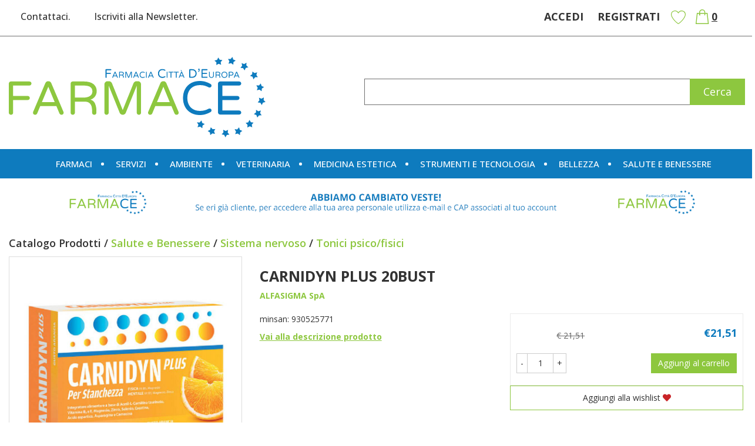

--- FILE ---
content_type: text/html; charset=utf-8
request_url: https://www.google.com/recaptcha/api2/anchor?ar=1&k=6LeYD10jAAAAAHsQzjDXRzXP9QDDUhdXE1FS-4vW&co=aHR0cHM6Ly93d3cuZmFybWFjZS5pdDo0NDM.&hl=en&v=PoyoqOPhxBO7pBk68S4YbpHZ&size=invisible&anchor-ms=20000&execute-ms=30000&cb=3ceyhjdpdzv
body_size: 48572
content:
<!DOCTYPE HTML><html dir="ltr" lang="en"><head><meta http-equiv="Content-Type" content="text/html; charset=UTF-8">
<meta http-equiv="X-UA-Compatible" content="IE=edge">
<title>reCAPTCHA</title>
<style type="text/css">
/* cyrillic-ext */
@font-face {
  font-family: 'Roboto';
  font-style: normal;
  font-weight: 400;
  font-stretch: 100%;
  src: url(//fonts.gstatic.com/s/roboto/v48/KFO7CnqEu92Fr1ME7kSn66aGLdTylUAMa3GUBHMdazTgWw.woff2) format('woff2');
  unicode-range: U+0460-052F, U+1C80-1C8A, U+20B4, U+2DE0-2DFF, U+A640-A69F, U+FE2E-FE2F;
}
/* cyrillic */
@font-face {
  font-family: 'Roboto';
  font-style: normal;
  font-weight: 400;
  font-stretch: 100%;
  src: url(//fonts.gstatic.com/s/roboto/v48/KFO7CnqEu92Fr1ME7kSn66aGLdTylUAMa3iUBHMdazTgWw.woff2) format('woff2');
  unicode-range: U+0301, U+0400-045F, U+0490-0491, U+04B0-04B1, U+2116;
}
/* greek-ext */
@font-face {
  font-family: 'Roboto';
  font-style: normal;
  font-weight: 400;
  font-stretch: 100%;
  src: url(//fonts.gstatic.com/s/roboto/v48/KFO7CnqEu92Fr1ME7kSn66aGLdTylUAMa3CUBHMdazTgWw.woff2) format('woff2');
  unicode-range: U+1F00-1FFF;
}
/* greek */
@font-face {
  font-family: 'Roboto';
  font-style: normal;
  font-weight: 400;
  font-stretch: 100%;
  src: url(//fonts.gstatic.com/s/roboto/v48/KFO7CnqEu92Fr1ME7kSn66aGLdTylUAMa3-UBHMdazTgWw.woff2) format('woff2');
  unicode-range: U+0370-0377, U+037A-037F, U+0384-038A, U+038C, U+038E-03A1, U+03A3-03FF;
}
/* math */
@font-face {
  font-family: 'Roboto';
  font-style: normal;
  font-weight: 400;
  font-stretch: 100%;
  src: url(//fonts.gstatic.com/s/roboto/v48/KFO7CnqEu92Fr1ME7kSn66aGLdTylUAMawCUBHMdazTgWw.woff2) format('woff2');
  unicode-range: U+0302-0303, U+0305, U+0307-0308, U+0310, U+0312, U+0315, U+031A, U+0326-0327, U+032C, U+032F-0330, U+0332-0333, U+0338, U+033A, U+0346, U+034D, U+0391-03A1, U+03A3-03A9, U+03B1-03C9, U+03D1, U+03D5-03D6, U+03F0-03F1, U+03F4-03F5, U+2016-2017, U+2034-2038, U+203C, U+2040, U+2043, U+2047, U+2050, U+2057, U+205F, U+2070-2071, U+2074-208E, U+2090-209C, U+20D0-20DC, U+20E1, U+20E5-20EF, U+2100-2112, U+2114-2115, U+2117-2121, U+2123-214F, U+2190, U+2192, U+2194-21AE, U+21B0-21E5, U+21F1-21F2, U+21F4-2211, U+2213-2214, U+2216-22FF, U+2308-230B, U+2310, U+2319, U+231C-2321, U+2336-237A, U+237C, U+2395, U+239B-23B7, U+23D0, U+23DC-23E1, U+2474-2475, U+25AF, U+25B3, U+25B7, U+25BD, U+25C1, U+25CA, U+25CC, U+25FB, U+266D-266F, U+27C0-27FF, U+2900-2AFF, U+2B0E-2B11, U+2B30-2B4C, U+2BFE, U+3030, U+FF5B, U+FF5D, U+1D400-1D7FF, U+1EE00-1EEFF;
}
/* symbols */
@font-face {
  font-family: 'Roboto';
  font-style: normal;
  font-weight: 400;
  font-stretch: 100%;
  src: url(//fonts.gstatic.com/s/roboto/v48/KFO7CnqEu92Fr1ME7kSn66aGLdTylUAMaxKUBHMdazTgWw.woff2) format('woff2');
  unicode-range: U+0001-000C, U+000E-001F, U+007F-009F, U+20DD-20E0, U+20E2-20E4, U+2150-218F, U+2190, U+2192, U+2194-2199, U+21AF, U+21E6-21F0, U+21F3, U+2218-2219, U+2299, U+22C4-22C6, U+2300-243F, U+2440-244A, U+2460-24FF, U+25A0-27BF, U+2800-28FF, U+2921-2922, U+2981, U+29BF, U+29EB, U+2B00-2BFF, U+4DC0-4DFF, U+FFF9-FFFB, U+10140-1018E, U+10190-1019C, U+101A0, U+101D0-101FD, U+102E0-102FB, U+10E60-10E7E, U+1D2C0-1D2D3, U+1D2E0-1D37F, U+1F000-1F0FF, U+1F100-1F1AD, U+1F1E6-1F1FF, U+1F30D-1F30F, U+1F315, U+1F31C, U+1F31E, U+1F320-1F32C, U+1F336, U+1F378, U+1F37D, U+1F382, U+1F393-1F39F, U+1F3A7-1F3A8, U+1F3AC-1F3AF, U+1F3C2, U+1F3C4-1F3C6, U+1F3CA-1F3CE, U+1F3D4-1F3E0, U+1F3ED, U+1F3F1-1F3F3, U+1F3F5-1F3F7, U+1F408, U+1F415, U+1F41F, U+1F426, U+1F43F, U+1F441-1F442, U+1F444, U+1F446-1F449, U+1F44C-1F44E, U+1F453, U+1F46A, U+1F47D, U+1F4A3, U+1F4B0, U+1F4B3, U+1F4B9, U+1F4BB, U+1F4BF, U+1F4C8-1F4CB, U+1F4D6, U+1F4DA, U+1F4DF, U+1F4E3-1F4E6, U+1F4EA-1F4ED, U+1F4F7, U+1F4F9-1F4FB, U+1F4FD-1F4FE, U+1F503, U+1F507-1F50B, U+1F50D, U+1F512-1F513, U+1F53E-1F54A, U+1F54F-1F5FA, U+1F610, U+1F650-1F67F, U+1F687, U+1F68D, U+1F691, U+1F694, U+1F698, U+1F6AD, U+1F6B2, U+1F6B9-1F6BA, U+1F6BC, U+1F6C6-1F6CF, U+1F6D3-1F6D7, U+1F6E0-1F6EA, U+1F6F0-1F6F3, U+1F6F7-1F6FC, U+1F700-1F7FF, U+1F800-1F80B, U+1F810-1F847, U+1F850-1F859, U+1F860-1F887, U+1F890-1F8AD, U+1F8B0-1F8BB, U+1F8C0-1F8C1, U+1F900-1F90B, U+1F93B, U+1F946, U+1F984, U+1F996, U+1F9E9, U+1FA00-1FA6F, U+1FA70-1FA7C, U+1FA80-1FA89, U+1FA8F-1FAC6, U+1FACE-1FADC, U+1FADF-1FAE9, U+1FAF0-1FAF8, U+1FB00-1FBFF;
}
/* vietnamese */
@font-face {
  font-family: 'Roboto';
  font-style: normal;
  font-weight: 400;
  font-stretch: 100%;
  src: url(//fonts.gstatic.com/s/roboto/v48/KFO7CnqEu92Fr1ME7kSn66aGLdTylUAMa3OUBHMdazTgWw.woff2) format('woff2');
  unicode-range: U+0102-0103, U+0110-0111, U+0128-0129, U+0168-0169, U+01A0-01A1, U+01AF-01B0, U+0300-0301, U+0303-0304, U+0308-0309, U+0323, U+0329, U+1EA0-1EF9, U+20AB;
}
/* latin-ext */
@font-face {
  font-family: 'Roboto';
  font-style: normal;
  font-weight: 400;
  font-stretch: 100%;
  src: url(//fonts.gstatic.com/s/roboto/v48/KFO7CnqEu92Fr1ME7kSn66aGLdTylUAMa3KUBHMdazTgWw.woff2) format('woff2');
  unicode-range: U+0100-02BA, U+02BD-02C5, U+02C7-02CC, U+02CE-02D7, U+02DD-02FF, U+0304, U+0308, U+0329, U+1D00-1DBF, U+1E00-1E9F, U+1EF2-1EFF, U+2020, U+20A0-20AB, U+20AD-20C0, U+2113, U+2C60-2C7F, U+A720-A7FF;
}
/* latin */
@font-face {
  font-family: 'Roboto';
  font-style: normal;
  font-weight: 400;
  font-stretch: 100%;
  src: url(//fonts.gstatic.com/s/roboto/v48/KFO7CnqEu92Fr1ME7kSn66aGLdTylUAMa3yUBHMdazQ.woff2) format('woff2');
  unicode-range: U+0000-00FF, U+0131, U+0152-0153, U+02BB-02BC, U+02C6, U+02DA, U+02DC, U+0304, U+0308, U+0329, U+2000-206F, U+20AC, U+2122, U+2191, U+2193, U+2212, U+2215, U+FEFF, U+FFFD;
}
/* cyrillic-ext */
@font-face {
  font-family: 'Roboto';
  font-style: normal;
  font-weight: 500;
  font-stretch: 100%;
  src: url(//fonts.gstatic.com/s/roboto/v48/KFO7CnqEu92Fr1ME7kSn66aGLdTylUAMa3GUBHMdazTgWw.woff2) format('woff2');
  unicode-range: U+0460-052F, U+1C80-1C8A, U+20B4, U+2DE0-2DFF, U+A640-A69F, U+FE2E-FE2F;
}
/* cyrillic */
@font-face {
  font-family: 'Roboto';
  font-style: normal;
  font-weight: 500;
  font-stretch: 100%;
  src: url(//fonts.gstatic.com/s/roboto/v48/KFO7CnqEu92Fr1ME7kSn66aGLdTylUAMa3iUBHMdazTgWw.woff2) format('woff2');
  unicode-range: U+0301, U+0400-045F, U+0490-0491, U+04B0-04B1, U+2116;
}
/* greek-ext */
@font-face {
  font-family: 'Roboto';
  font-style: normal;
  font-weight: 500;
  font-stretch: 100%;
  src: url(//fonts.gstatic.com/s/roboto/v48/KFO7CnqEu92Fr1ME7kSn66aGLdTylUAMa3CUBHMdazTgWw.woff2) format('woff2');
  unicode-range: U+1F00-1FFF;
}
/* greek */
@font-face {
  font-family: 'Roboto';
  font-style: normal;
  font-weight: 500;
  font-stretch: 100%;
  src: url(//fonts.gstatic.com/s/roboto/v48/KFO7CnqEu92Fr1ME7kSn66aGLdTylUAMa3-UBHMdazTgWw.woff2) format('woff2');
  unicode-range: U+0370-0377, U+037A-037F, U+0384-038A, U+038C, U+038E-03A1, U+03A3-03FF;
}
/* math */
@font-face {
  font-family: 'Roboto';
  font-style: normal;
  font-weight: 500;
  font-stretch: 100%;
  src: url(//fonts.gstatic.com/s/roboto/v48/KFO7CnqEu92Fr1ME7kSn66aGLdTylUAMawCUBHMdazTgWw.woff2) format('woff2');
  unicode-range: U+0302-0303, U+0305, U+0307-0308, U+0310, U+0312, U+0315, U+031A, U+0326-0327, U+032C, U+032F-0330, U+0332-0333, U+0338, U+033A, U+0346, U+034D, U+0391-03A1, U+03A3-03A9, U+03B1-03C9, U+03D1, U+03D5-03D6, U+03F0-03F1, U+03F4-03F5, U+2016-2017, U+2034-2038, U+203C, U+2040, U+2043, U+2047, U+2050, U+2057, U+205F, U+2070-2071, U+2074-208E, U+2090-209C, U+20D0-20DC, U+20E1, U+20E5-20EF, U+2100-2112, U+2114-2115, U+2117-2121, U+2123-214F, U+2190, U+2192, U+2194-21AE, U+21B0-21E5, U+21F1-21F2, U+21F4-2211, U+2213-2214, U+2216-22FF, U+2308-230B, U+2310, U+2319, U+231C-2321, U+2336-237A, U+237C, U+2395, U+239B-23B7, U+23D0, U+23DC-23E1, U+2474-2475, U+25AF, U+25B3, U+25B7, U+25BD, U+25C1, U+25CA, U+25CC, U+25FB, U+266D-266F, U+27C0-27FF, U+2900-2AFF, U+2B0E-2B11, U+2B30-2B4C, U+2BFE, U+3030, U+FF5B, U+FF5D, U+1D400-1D7FF, U+1EE00-1EEFF;
}
/* symbols */
@font-face {
  font-family: 'Roboto';
  font-style: normal;
  font-weight: 500;
  font-stretch: 100%;
  src: url(//fonts.gstatic.com/s/roboto/v48/KFO7CnqEu92Fr1ME7kSn66aGLdTylUAMaxKUBHMdazTgWw.woff2) format('woff2');
  unicode-range: U+0001-000C, U+000E-001F, U+007F-009F, U+20DD-20E0, U+20E2-20E4, U+2150-218F, U+2190, U+2192, U+2194-2199, U+21AF, U+21E6-21F0, U+21F3, U+2218-2219, U+2299, U+22C4-22C6, U+2300-243F, U+2440-244A, U+2460-24FF, U+25A0-27BF, U+2800-28FF, U+2921-2922, U+2981, U+29BF, U+29EB, U+2B00-2BFF, U+4DC0-4DFF, U+FFF9-FFFB, U+10140-1018E, U+10190-1019C, U+101A0, U+101D0-101FD, U+102E0-102FB, U+10E60-10E7E, U+1D2C0-1D2D3, U+1D2E0-1D37F, U+1F000-1F0FF, U+1F100-1F1AD, U+1F1E6-1F1FF, U+1F30D-1F30F, U+1F315, U+1F31C, U+1F31E, U+1F320-1F32C, U+1F336, U+1F378, U+1F37D, U+1F382, U+1F393-1F39F, U+1F3A7-1F3A8, U+1F3AC-1F3AF, U+1F3C2, U+1F3C4-1F3C6, U+1F3CA-1F3CE, U+1F3D4-1F3E0, U+1F3ED, U+1F3F1-1F3F3, U+1F3F5-1F3F7, U+1F408, U+1F415, U+1F41F, U+1F426, U+1F43F, U+1F441-1F442, U+1F444, U+1F446-1F449, U+1F44C-1F44E, U+1F453, U+1F46A, U+1F47D, U+1F4A3, U+1F4B0, U+1F4B3, U+1F4B9, U+1F4BB, U+1F4BF, U+1F4C8-1F4CB, U+1F4D6, U+1F4DA, U+1F4DF, U+1F4E3-1F4E6, U+1F4EA-1F4ED, U+1F4F7, U+1F4F9-1F4FB, U+1F4FD-1F4FE, U+1F503, U+1F507-1F50B, U+1F50D, U+1F512-1F513, U+1F53E-1F54A, U+1F54F-1F5FA, U+1F610, U+1F650-1F67F, U+1F687, U+1F68D, U+1F691, U+1F694, U+1F698, U+1F6AD, U+1F6B2, U+1F6B9-1F6BA, U+1F6BC, U+1F6C6-1F6CF, U+1F6D3-1F6D7, U+1F6E0-1F6EA, U+1F6F0-1F6F3, U+1F6F7-1F6FC, U+1F700-1F7FF, U+1F800-1F80B, U+1F810-1F847, U+1F850-1F859, U+1F860-1F887, U+1F890-1F8AD, U+1F8B0-1F8BB, U+1F8C0-1F8C1, U+1F900-1F90B, U+1F93B, U+1F946, U+1F984, U+1F996, U+1F9E9, U+1FA00-1FA6F, U+1FA70-1FA7C, U+1FA80-1FA89, U+1FA8F-1FAC6, U+1FACE-1FADC, U+1FADF-1FAE9, U+1FAF0-1FAF8, U+1FB00-1FBFF;
}
/* vietnamese */
@font-face {
  font-family: 'Roboto';
  font-style: normal;
  font-weight: 500;
  font-stretch: 100%;
  src: url(//fonts.gstatic.com/s/roboto/v48/KFO7CnqEu92Fr1ME7kSn66aGLdTylUAMa3OUBHMdazTgWw.woff2) format('woff2');
  unicode-range: U+0102-0103, U+0110-0111, U+0128-0129, U+0168-0169, U+01A0-01A1, U+01AF-01B0, U+0300-0301, U+0303-0304, U+0308-0309, U+0323, U+0329, U+1EA0-1EF9, U+20AB;
}
/* latin-ext */
@font-face {
  font-family: 'Roboto';
  font-style: normal;
  font-weight: 500;
  font-stretch: 100%;
  src: url(//fonts.gstatic.com/s/roboto/v48/KFO7CnqEu92Fr1ME7kSn66aGLdTylUAMa3KUBHMdazTgWw.woff2) format('woff2');
  unicode-range: U+0100-02BA, U+02BD-02C5, U+02C7-02CC, U+02CE-02D7, U+02DD-02FF, U+0304, U+0308, U+0329, U+1D00-1DBF, U+1E00-1E9F, U+1EF2-1EFF, U+2020, U+20A0-20AB, U+20AD-20C0, U+2113, U+2C60-2C7F, U+A720-A7FF;
}
/* latin */
@font-face {
  font-family: 'Roboto';
  font-style: normal;
  font-weight: 500;
  font-stretch: 100%;
  src: url(//fonts.gstatic.com/s/roboto/v48/KFO7CnqEu92Fr1ME7kSn66aGLdTylUAMa3yUBHMdazQ.woff2) format('woff2');
  unicode-range: U+0000-00FF, U+0131, U+0152-0153, U+02BB-02BC, U+02C6, U+02DA, U+02DC, U+0304, U+0308, U+0329, U+2000-206F, U+20AC, U+2122, U+2191, U+2193, U+2212, U+2215, U+FEFF, U+FFFD;
}
/* cyrillic-ext */
@font-face {
  font-family: 'Roboto';
  font-style: normal;
  font-weight: 900;
  font-stretch: 100%;
  src: url(//fonts.gstatic.com/s/roboto/v48/KFO7CnqEu92Fr1ME7kSn66aGLdTylUAMa3GUBHMdazTgWw.woff2) format('woff2');
  unicode-range: U+0460-052F, U+1C80-1C8A, U+20B4, U+2DE0-2DFF, U+A640-A69F, U+FE2E-FE2F;
}
/* cyrillic */
@font-face {
  font-family: 'Roboto';
  font-style: normal;
  font-weight: 900;
  font-stretch: 100%;
  src: url(//fonts.gstatic.com/s/roboto/v48/KFO7CnqEu92Fr1ME7kSn66aGLdTylUAMa3iUBHMdazTgWw.woff2) format('woff2');
  unicode-range: U+0301, U+0400-045F, U+0490-0491, U+04B0-04B1, U+2116;
}
/* greek-ext */
@font-face {
  font-family: 'Roboto';
  font-style: normal;
  font-weight: 900;
  font-stretch: 100%;
  src: url(//fonts.gstatic.com/s/roboto/v48/KFO7CnqEu92Fr1ME7kSn66aGLdTylUAMa3CUBHMdazTgWw.woff2) format('woff2');
  unicode-range: U+1F00-1FFF;
}
/* greek */
@font-face {
  font-family: 'Roboto';
  font-style: normal;
  font-weight: 900;
  font-stretch: 100%;
  src: url(//fonts.gstatic.com/s/roboto/v48/KFO7CnqEu92Fr1ME7kSn66aGLdTylUAMa3-UBHMdazTgWw.woff2) format('woff2');
  unicode-range: U+0370-0377, U+037A-037F, U+0384-038A, U+038C, U+038E-03A1, U+03A3-03FF;
}
/* math */
@font-face {
  font-family: 'Roboto';
  font-style: normal;
  font-weight: 900;
  font-stretch: 100%;
  src: url(//fonts.gstatic.com/s/roboto/v48/KFO7CnqEu92Fr1ME7kSn66aGLdTylUAMawCUBHMdazTgWw.woff2) format('woff2');
  unicode-range: U+0302-0303, U+0305, U+0307-0308, U+0310, U+0312, U+0315, U+031A, U+0326-0327, U+032C, U+032F-0330, U+0332-0333, U+0338, U+033A, U+0346, U+034D, U+0391-03A1, U+03A3-03A9, U+03B1-03C9, U+03D1, U+03D5-03D6, U+03F0-03F1, U+03F4-03F5, U+2016-2017, U+2034-2038, U+203C, U+2040, U+2043, U+2047, U+2050, U+2057, U+205F, U+2070-2071, U+2074-208E, U+2090-209C, U+20D0-20DC, U+20E1, U+20E5-20EF, U+2100-2112, U+2114-2115, U+2117-2121, U+2123-214F, U+2190, U+2192, U+2194-21AE, U+21B0-21E5, U+21F1-21F2, U+21F4-2211, U+2213-2214, U+2216-22FF, U+2308-230B, U+2310, U+2319, U+231C-2321, U+2336-237A, U+237C, U+2395, U+239B-23B7, U+23D0, U+23DC-23E1, U+2474-2475, U+25AF, U+25B3, U+25B7, U+25BD, U+25C1, U+25CA, U+25CC, U+25FB, U+266D-266F, U+27C0-27FF, U+2900-2AFF, U+2B0E-2B11, U+2B30-2B4C, U+2BFE, U+3030, U+FF5B, U+FF5D, U+1D400-1D7FF, U+1EE00-1EEFF;
}
/* symbols */
@font-face {
  font-family: 'Roboto';
  font-style: normal;
  font-weight: 900;
  font-stretch: 100%;
  src: url(//fonts.gstatic.com/s/roboto/v48/KFO7CnqEu92Fr1ME7kSn66aGLdTylUAMaxKUBHMdazTgWw.woff2) format('woff2');
  unicode-range: U+0001-000C, U+000E-001F, U+007F-009F, U+20DD-20E0, U+20E2-20E4, U+2150-218F, U+2190, U+2192, U+2194-2199, U+21AF, U+21E6-21F0, U+21F3, U+2218-2219, U+2299, U+22C4-22C6, U+2300-243F, U+2440-244A, U+2460-24FF, U+25A0-27BF, U+2800-28FF, U+2921-2922, U+2981, U+29BF, U+29EB, U+2B00-2BFF, U+4DC0-4DFF, U+FFF9-FFFB, U+10140-1018E, U+10190-1019C, U+101A0, U+101D0-101FD, U+102E0-102FB, U+10E60-10E7E, U+1D2C0-1D2D3, U+1D2E0-1D37F, U+1F000-1F0FF, U+1F100-1F1AD, U+1F1E6-1F1FF, U+1F30D-1F30F, U+1F315, U+1F31C, U+1F31E, U+1F320-1F32C, U+1F336, U+1F378, U+1F37D, U+1F382, U+1F393-1F39F, U+1F3A7-1F3A8, U+1F3AC-1F3AF, U+1F3C2, U+1F3C4-1F3C6, U+1F3CA-1F3CE, U+1F3D4-1F3E0, U+1F3ED, U+1F3F1-1F3F3, U+1F3F5-1F3F7, U+1F408, U+1F415, U+1F41F, U+1F426, U+1F43F, U+1F441-1F442, U+1F444, U+1F446-1F449, U+1F44C-1F44E, U+1F453, U+1F46A, U+1F47D, U+1F4A3, U+1F4B0, U+1F4B3, U+1F4B9, U+1F4BB, U+1F4BF, U+1F4C8-1F4CB, U+1F4D6, U+1F4DA, U+1F4DF, U+1F4E3-1F4E6, U+1F4EA-1F4ED, U+1F4F7, U+1F4F9-1F4FB, U+1F4FD-1F4FE, U+1F503, U+1F507-1F50B, U+1F50D, U+1F512-1F513, U+1F53E-1F54A, U+1F54F-1F5FA, U+1F610, U+1F650-1F67F, U+1F687, U+1F68D, U+1F691, U+1F694, U+1F698, U+1F6AD, U+1F6B2, U+1F6B9-1F6BA, U+1F6BC, U+1F6C6-1F6CF, U+1F6D3-1F6D7, U+1F6E0-1F6EA, U+1F6F0-1F6F3, U+1F6F7-1F6FC, U+1F700-1F7FF, U+1F800-1F80B, U+1F810-1F847, U+1F850-1F859, U+1F860-1F887, U+1F890-1F8AD, U+1F8B0-1F8BB, U+1F8C0-1F8C1, U+1F900-1F90B, U+1F93B, U+1F946, U+1F984, U+1F996, U+1F9E9, U+1FA00-1FA6F, U+1FA70-1FA7C, U+1FA80-1FA89, U+1FA8F-1FAC6, U+1FACE-1FADC, U+1FADF-1FAE9, U+1FAF0-1FAF8, U+1FB00-1FBFF;
}
/* vietnamese */
@font-face {
  font-family: 'Roboto';
  font-style: normal;
  font-weight: 900;
  font-stretch: 100%;
  src: url(//fonts.gstatic.com/s/roboto/v48/KFO7CnqEu92Fr1ME7kSn66aGLdTylUAMa3OUBHMdazTgWw.woff2) format('woff2');
  unicode-range: U+0102-0103, U+0110-0111, U+0128-0129, U+0168-0169, U+01A0-01A1, U+01AF-01B0, U+0300-0301, U+0303-0304, U+0308-0309, U+0323, U+0329, U+1EA0-1EF9, U+20AB;
}
/* latin-ext */
@font-face {
  font-family: 'Roboto';
  font-style: normal;
  font-weight: 900;
  font-stretch: 100%;
  src: url(//fonts.gstatic.com/s/roboto/v48/KFO7CnqEu92Fr1ME7kSn66aGLdTylUAMa3KUBHMdazTgWw.woff2) format('woff2');
  unicode-range: U+0100-02BA, U+02BD-02C5, U+02C7-02CC, U+02CE-02D7, U+02DD-02FF, U+0304, U+0308, U+0329, U+1D00-1DBF, U+1E00-1E9F, U+1EF2-1EFF, U+2020, U+20A0-20AB, U+20AD-20C0, U+2113, U+2C60-2C7F, U+A720-A7FF;
}
/* latin */
@font-face {
  font-family: 'Roboto';
  font-style: normal;
  font-weight: 900;
  font-stretch: 100%;
  src: url(//fonts.gstatic.com/s/roboto/v48/KFO7CnqEu92Fr1ME7kSn66aGLdTylUAMa3yUBHMdazQ.woff2) format('woff2');
  unicode-range: U+0000-00FF, U+0131, U+0152-0153, U+02BB-02BC, U+02C6, U+02DA, U+02DC, U+0304, U+0308, U+0329, U+2000-206F, U+20AC, U+2122, U+2191, U+2193, U+2212, U+2215, U+FEFF, U+FFFD;
}

</style>
<link rel="stylesheet" type="text/css" href="https://www.gstatic.com/recaptcha/releases/PoyoqOPhxBO7pBk68S4YbpHZ/styles__ltr.css">
<script nonce="c4XjN8T1UMxal-5KUU0acg" type="text/javascript">window['__recaptcha_api'] = 'https://www.google.com/recaptcha/api2/';</script>
<script type="text/javascript" src="https://www.gstatic.com/recaptcha/releases/PoyoqOPhxBO7pBk68S4YbpHZ/recaptcha__en.js" nonce="c4XjN8T1UMxal-5KUU0acg">
      
    </script></head>
<body><div id="rc-anchor-alert" class="rc-anchor-alert"></div>
<input type="hidden" id="recaptcha-token" value="[base64]">
<script type="text/javascript" nonce="c4XjN8T1UMxal-5KUU0acg">
      recaptcha.anchor.Main.init("[\x22ainput\x22,[\x22bgdata\x22,\x22\x22,\[base64]/[base64]/UltIKytdPWE6KGE8MjA0OD9SW0grK109YT4+NnwxOTI6KChhJjY0NTEyKT09NTUyOTYmJnErMTxoLmxlbmd0aCYmKGguY2hhckNvZGVBdChxKzEpJjY0NTEyKT09NTYzMjA/[base64]/MjU1OlI/[base64]/[base64]/[base64]/[base64]/[base64]/[base64]/[base64]/[base64]/[base64]/[base64]\x22,\[base64]\x22,\x22e8K5esOvZ8KHTMOUXDBqJsKCfcOVRGJOw6jCiivCiGnCiDPCoVDDkVp2w6YkAMOCUHEuwrXDvSZ3MFrComkywrbDmk7DnMKrw67CmVYTw4XCmzoLwo3Ch8OEwpzDpsKiHnXCkMKgDCILwqM6wrFJwq/Di1zCvBnDl2FEVcK1w4gDUMKdwrYga1jDmMOCDy5mJMKJw7jDug3ClDkPBExPw5TCuMOlccOew4xVwp1GwpYOw5N8fsKAw77Dq8O5DAvDssOvwrTCsMO5PH/CsMKVwq/Cml7DkmvDncOHWRQZbMKJw4V9w4TDslPDl8OAE8KibTTDpn7Do8KCI8OMIVkRw6gnWsOVwp4NMcOlCDQbwpvCncO2wrpDwqYce37DrmkywrrDjsKRwq7DpsKNwotdADPClsKoN344wpPDkMKWIBsIIcOiwpHCnhrDgMOvRGQkwqfCosKpGcOQU0DCpsO3w7/DkMKYw6vDu25aw6lmUDFDw5tFd1kqE0DDscO1K27CrlfCi3DDnsObCELCm8K+Pg/CoG/Cj3VIPMODwpbCj3DDtXQVAU7DnXfDq8KMwoM5GkYuVsORUMK4wp/CpsOHBTbDmhTDo8OsKcOQwqzDksKHcFXDh2DDjwpYwrzCpcO9GsOucxd2Y27CjMKwJMOSDMKjE3nCl8K9NsK9TQvDqS/DocOLAMKwwphlwpPCm8Obw7rDshwqP2nDvUwdwq3CusKcf8KnwoTDoizCpcKOwoXDncK5KXrCpcOWLHwHw4k5I3zCo8OHw67Du8OLOWZ/w7wrw7PDuUFew4gwakrCsQh5w4/DumvDghHDlsKoXjHDv8OfwrjDnsK7w7w2Tw4zw7ELGMOKc8OUO0DCpMKzwprCqMO6MMO1woE5DcO/wrnCu8K6w75UFcKEecKjTRXCgcOZwqEuwqt3wpvDj1TChMOcw6PCqSLDocKjwrDDkMKBMsOHdUpCw4/CuQ4oQ8KOwo/Dh8KIw6rCssKJacKVw4HDlsKfCcO7wrjDicK5wqPDo0oHG0cJw4XCohPCnkAww6YJNShXwoo/dsOTwpEvwpHDhsK/NcK4FXN8e3PCqMO6MQ9kfsK0wqgBNcOOw43DnE4lfcKfOcONw7bDsxjDvMOlw6VhGcOLw5XDgxJ9wr/CnMO2wrc8KztYSMO0bQDCqW4/[base64]/DiCXConvClMKIw6drZ0VpM8K2woLDgFLDrcK8HD3DtUEuwpbCssOtwpYQwoDCh8KUworDpSnDu0sSUGfCojUBJ8KiesOlw5EuTsKAbMOlNVElw4vChcOWTBfCo8K2wrgNf3/Do8OewpAnwpAKcsOsHMKkJjrCv2VKC8Ktw4DDpjEhdcOFEsOCw54DWMKywrAtIFwkwpkVLkDCmcOUw6ZxZ1nDui9lKjjDjBwgVcO/wqPCsSgLwpvDpsKzw7EmM8Kkw57DgMOXE8Ocw5fDuDzDsRYrTMK4wp0Zw6plLsKHwpsZScKVw77Cm3JfC2jDgh45YltQw4DChVHCisKPw7DCoWh2A8KnWyzCpXrDrSzDrinDrifDucO/w4/[base64]/wrjChwnDuxjCrkrDqynDhMO8wrHDiMKnwr9oGAMkKE12F1zCvyTDsMOcw6DDtcKPHMKew7NXaj3Dj1pxUi3Dgg0VF8OJbsKcLTHDj2HDnxDDhCnDu0TChMOdIzxow5vDqcOwJ1HCjsKoa8O1wrVSwrrDj8OIw4nDtsOgw7/Dl8OrSMKXVmPDksKGQ3BNw6zDgTvCqsKGBsKiwoh+woDCrcOOw5UjwqzCkWUZI8KZwoIQCUYJXX1MZ3EoQcORw4FYKATDrVjCqwQ/BkbClcO9w55CFHZzwos+TFldBVJ9w4Raw70Gwq4qwqTCp0HDqHHCsA/[base64]/DhhLCh8Kkw5HDhV7DvMKxVBXCosK8wp/DilDDuDPDmS0Bw41DMMO+fsOJwqnCriTCocOCw59tacK/wpfCnMKUYEY7wqjDhVvCjsKEwp4rwr8hN8KzPMKCK8O1WQkwwqZRCMKQwofCn07CtzxWwrHChcKJE8O0w5gES8KVeBQ1wpVYwrYDSMKkNMKzeMOreWBQwobClsOVEHYwc1V5Pm5wekDDslE6XcOlA8O9wo/[base64]/w7vCvBxNCD/DqgMZwo7DlMKlSMOFVcK7NcKcw4DDhVfCp8OewoXCscKTe09fw5XDh8Ouwp3CizwAe8Orw4nCnRNRwoTDicKMw7nDu8OPwovDssOlOMKZwo/CqFnDqTzDlxYFwopVwrbCmR02wonDpcOQw6vDsT5lJRlCA8ONc8KyYMO2acK9CDlnw5RGw6gRwqZgI0vDnTImHcKBdsKbwowNw7TDvsKmWxHCoF8GwoAqwpTDhghZwo9pw6gTGG/Cj3p7extiw47DrcKcHMOpMgrDh8KGwp53w53Ch8OtB8KcwppFw5YWZGw8w4xzSU3ChRfCiyvCmSnDlmbDlhU5wqfChCPDusKGw6LCpyfCrcOyZwZrwphQw6omwrTDpsKvUQRjwrcbwqFgUMK8WsOfXcOEQ0BmUsKrER/Dj8OaTcKbLxdfwqnCn8Oqwp7DjcKKJEk6w506KBPDiG7Dl8KOUMKvwoDDoWjDusORw4Ylw6YtwoIVwph2w5jDkRFlw7NJWSJ5wrrDj8KOw6zCvcKHwrDDrsKKw5I7YnwubcKEw64LQFRsABBDLA3DlsOxw5YHNMKzwpw1bcKiBBfCuQ/CqMKJwqPDlQUPwqXCpCdkNsKvw7jDiFkvO8OAaXLDqcKbw6zDqMK5acO6esOHwoDCmCfDsC9EJW7DmcKACMOzwpXCiBPClMK/w5huwrXCvUzCnBLCvMOXQMOzw7MaQsOtw7vDisOsw6xRwp7DpnHCliFuSjYFFXguXsOKdCHCsC7DsMOXwo7DqsOFw54Hw6PCmydsw7p8wrvDvsKYNx05IsO+WMKFZsKOwqTDl8O7wrjDimXDt1BePMO8VsKhcMKtEsO9w6PDh3E0wpjCqWJrwqEUw7RAw7HCm8K/wrLDqw3Cr2/DssOBMT3DqHnCmsORAyJiw4tKw57DvsOPw6J5Eh/Cj8OkAGVVOG0WdsO5wpVswoRtc21kw5cBwqPCkMOTw4vClsOXwrJnSMOfw4RDw7fDpcOyw6A/ZcO5XArDuMOqwpZhAMOBw7DCosO4VcKew7xYw7ZWw6hDwrHDrcKiwrkEw6TCiEfDkH44w4jDlB7CsQZiDEvChX/DjsKKw7fCt3PCoMKMw4zCpH/CgMOpYsOEw57Ck8OxbTpgwonCpsKVVEPChl8nw7TDtSJcwrRJDVnDtkhCw4dND1jDpErDhEfDsAJPeHVPE8O3w7wBIMKpO3HDrMODwo/DvMOQT8O/[base64]/DkcO4w5wOw41AEj/Ch0xGwpbCsWUfN2PDl8KYw4HDoDFpScKUw5UUwoTDhcOGwonDusO3YsKgwrggf8OETMKHbsOzM18AwpTCscKlG8KUfxhhDcOGODLDhcOPw7A+HBvDrlHDlRTCuMOhw4vDmVvCpgrCh8OSwqQFw5gPwr0ywrrCusO+wqHCnSMGw6sZfi7DosKvwrBDY1I/WV5hWkHDucKnUytDAgpSPMOyMcORC8KudhHCqsOgNBPDkMORJMKdw5jDtRh0Kj4dwqQvRMO4wrDCqh5qE8K9Vy7DhsOBw7lVw68LLcOYCQvDohnCkDkdw6Ijw6TDlMKTw5HCk1Q0CGFYWMOiG8OJJcOGw7jDsXpJw6XCpMOScXEfXcO/[base64]/DjcKPw4HDoHZWSABDwrLDsjQ0w7XCrxTCilPCkmAgwqUDRsKNw4Eqwrhbw6cyIcKmw5LCusKPw4ZZUG3DncO0fnwpKcK+fcO/ASrDrsObCcKDGy9/dMKTR2fCvMOhw5LDm8K1cibDksOzw6TDtcKcGDsqwoDCjk3Cv0w/w5ohBcKZw7I+wr0tBsK/wpDCvxDCpSwbwqvClcKvDSrDicOPw4sLJMK0AQTDiFTDicOIw5rDhWrCn8KwWE7DpzbDnjVOU8KKwqctw4c/w5YfwoZ8wrsGWiM3RGQQbcKgw6XCjcKDW3zClljCp8OAw7hjwrnCg8KNKgTCjHxdW8OlP8OaKDbDsGAPI8OxCjbCtlXDpXAewpp4UA3DtwtIw7UxYgnDsGjDg8K8ZzjDm1jDkEDDhsO/M35KPmg9wqZkwpUsw6BxelB/w6PDscOqw6TDti1Iwoo6w4/Dj8OBw4IBw7XDrsO5I1UAwqRXRnJywpHCjFJGYsOkw7rCiloSdnHCqVAzw4zCiVpGw5nCpsOpXgBMcSvDpAvCvRI3aRF+w7x+wpw4MsOdw4vDnsKTRQgZwpVmAUnCtcOMw6w6wo9YwqrDg1LCo8KwFQ7DtmQva8OoPAbDhTdARsKRw5dCCFJeRsO/w5hEDcK4G8OGQ0lYCA3CqsOFOsKeZ0vCrMOGQTjCuCrChhslw4XDt2EobMOpwoTDon4HHzIpwqjDlMO1ZFQ0EMO8K8KDw6PCj3XDmsOlFcOHw698w4/[base64]/Cq2rCjMKdw6IdWsOqwrFrw7QCw6rCh8OeMHwEwpDCvEc4S8KGAcO6PsO9wpPCr1QkQMOlwrvCnMKpQVdww7zCr8KPwrdtRcOww6LCgRExaUXDhRfDksO0w5I/w6bDlMKewo/DvzzDrmPClTDDkMKDwodhw7goeMOEwqsAZD8xSMKSDUVCIcKiw5xww5vColzDn1TDkm/DrsKkwp3CpjrDusKowqLDmmXDrMOxwoPCqCI4w4k4w61kw6o1dm0TK8KJw68PwpfDiMO6wrfDpMKueGrChsK7YDMbXMK3fMOVUcK0w7xRE8KLw4k6DxzCpMKTwo7CnUlwwq7DvDLDpi/CunI5N2lxwobDq1XCpMKmQ8Okw5ApFcKlL8OxwpHCh21BFWg8IsKEwq4nwoNyw61Tw6jDlUDCmcKzw6hxwo3ChkBPw6dBUcKVIE/CnMOuw5nCgxPCgMO9wqnCuBtIwotmwokxwpt0w7E3E8OdAnTDvU7CvsOsDm/CtsO3woXCjsOrCSFOw6LDvzpxRm3DuSHDukoLwqB0woTDucOVHHNiwp8JJMKmBxfDoVRscsO/woHCljHCj8KYwpIZRSfCqF17MSzCtBgcw5/CmHVaw7/CjcKNaWrChsKqw5XDhCZjEWVkwpp5BDjCl3YLw5fDssKHwrnCkyTCgMKcfTDCuFPClV9iGhxiw7kLQMOrK8Kdw47DnRzDn2nDsXJcdGQ6wrAlUsKwwok0w7ErTQ5ILcOhJlPDpsOjAG4ewoTCg0fCrmzCngLCjWokdWY7wqZCw7/CnCPChlvCr8ObwrEywpvClkwINRUMwqPCpWBMJiNrEBXCucOrw7QXwpYVw4Y0MsKlL8Knw59ew5cdWCLDrsOUw5QYw6bDhW1uwoZnb8Orw4bDncKrT8KDGmPDkMKyw5bDjwRgbmYuwpYCFsKQQ8KnWh7Ci8OOw6jDjsOeK8O5KUQLIFUCwq3Cty0mw63DiHPCsnM/wqbCq8Oow6LCiRDDj8KbWUcyKcO2w5bDoAEOwqnDqsOgwpPDtMKbGivCrjhFMABZegrDolnClnHDp2k4wq8hw5/DocOidUAkw4jDjcO4w7cnAkzDg8KkYMOvS8O9L8KUwp9hK0A7w5ZMw5XCmWnDhMKrTsOWw47DusKaw7DDky53N2Ztw7ZLKMKqw6s1FiTDuBXCtsOKw5nDpsK/w7TCnsKiB2TDr8K4wqXCt1LCucOhP3bCosOgwpLDqk/Cizwkwrs7w7DDi8OmQWBDAHXCvsOMwrvChMKyY8KnUcODLMOrS8OaFcKbCAXCuBRBYcKrwobCnMKrwqDCn3scPcKOwrjDvcOQb2oJwonDqMKUOGXCnXgxUi/CpSclaMOPXDPDsj8aU3rDnsKEWTDCrRQ4wplOMcOkU8KRw6/Dv8O+w4VXwoPCiRbCk8KWwrnCkXIPw5zCv8Kqwpc2w7RRQcOTw64jO8ObREM+wpDClcK5woZKw4tFw43CiMKNbcOKOMOGGMKvKsKNw7kRaRXDqWfCssK/[base64]/CjMOoMHrCs8KIHMKew5A+woExBcOvCMOYLMKRwr8gfMOQUxDCnmwQZl4Ow7LDnk9fworDvMKGbcKvbsOZwqPCpcOYDHLDkMO4GXg5w4bCi8OoKcKwPH/DiMKIbizCosKvwo1iw41OwqDDgMKVRXZEKMOqVm/CuS1dWsKCNj7CnMKOw6ZMdSnDhGPClmXDtBDCrm0MwpQGwpbCq3LCuyR5RMOmORgbw6vCjMKwEA/Chm3CpsOTw7BewogRw64PTQnCmmfDlMKCw61bwpokcCl4w44FG8K7TsO3ecOrwq5uwoTDoi8/w5DDoMKsRULCmMKpw79uwqPCkcK8VMORX1jCkxbDnzzCn0DCtwPDpElJwqwWwq7DuMOgwroNwqo6YcOqIh1nw4bDsMOew77DpGxlw4pAw7nDtcO/w4dcNEDCqsOLDsKBw5wjw6/CrsK4FMKzOkxnw6AzOVA6w4LDhknDpyrCgsKYw4ALBU/[base64]/CiDPDrXZnwrUzWhUIwozDt8Obw4/DlcOuX0zCpUZEwp9Rwp9WDMK8DgPDvVEvT8O9CMKBw5fDkcKGWihAPcOdFkh+w5TCg3gxIzlYYE97cEkxccKOf8KVwqAqHcOOKsOjNsKpRMOeNMODfsKLZMOEwqokwpoEVMOaw69FbScEGxhUecKCfxNhFhFHw57DjcOHw6U5w5Yyw6g2w5RyDFEiaj/DlMOEw51hcjnDmcObXsO9w7nDu8OXHcKcZEDDun/CmB0twpfCtMORXAPCqsOwOcKvwrpxwrPDrA8Jwp9sBFsOwq7DmGrCkMO9McODwpTDrcO+wpnCrgbDusKdWMOpwps2wrDDgsKww5jCnMOyZsKjQnxwTsKxdTfDqQ/DpsK2M8OTwp/Dj8OsJzEywoDDkcOrwqE4w73CuzPDjcOzwonDnsONw4bCtcOewpwuMwlsECLDt0QGw6pzwpB2LHJSI07DvsOnw4rDvV/CjMOpFy/CuRbCm8KSBsKkLHjCpMOpD8KGwqJ0CnVuHMKZwpl2w7/[base64]/DrmfDs8KswrhBVQTCp8KzCgHDosOSAUHCkFTDinZFSMKBw4nDlcKQwpBoB8KkfsKZwrsnw5jCkGsfTcOBVMKnaj83w5zDsS8Xwq5uOcODecO0KhTCq0cuE8KVwpnCsjTCh8OEcMOMe1MTBS0sw6EGMSrCsDguw7rDmD/CuE9vSDXDjlXCmcOfw4IxwoHDrMKFK8OMZS1rRcOLwowQLVvDu8KXIMOIwqHClAFtE8Kdw7cUQcOvw6QUVg9uwqtTw7fDrERnccOvw6DDksOrKsOqw5tFwoRMwo9tw6NaCyIKw43CgMKrSA/CqQgHEsOdLsOpPMKIwrASBjLDpsONwobCnsKiw6DCtxrDrTvDiyPDsmvChjbCn8OJwofDjVjCmEdPUsKVwo7ClQLCrQPDnWw9w6I3wrPDvMKyw63DijowdcOww7LDucKJRcOJwpvDgsKbw5TDnQAXw4Btwohjw79QwoPDtyhyw7BDH3jDsMOYDz/[base64]/CjCcdwpcPEMKnw6PDlEU7WmXDuV3DpEZgw5LCoQgvK8O1NT7Cj2vCj2cJaTjCusOQw4hhLMKsY8Kgw5Fbwp09w5AdC2RxwrzDh8KxwrLCpV5LwobDr3YNK0BzJMORwq7ChWXCqD0Xwr7DsCsKSUI9KsOcGX3CoMOCwoXDu8KnP1vDohBjDMKXwoIlRG/CjMKtwoN0B04vacOqw4fDmg3Dg8OfwpExUQfCs39Uw6h2wrp5BMOzMQrDt17DlMOKwr8hwp9YFw7Dr8KfZm7CoMOfw7vCkcK7ZCV/C8K3wq/DjHkdeFRhwqIUAEjDnX/[base64]/[base64]/DucKuwpxcw5rCj8Obwpg5w6fDn3ViwrJlwr4hw6gNNwXDimzCi0vDl1rCmcOHN0TDshJeU8KseRXCu8O3w6c/ORlbX3Z0PcOVw53CksO8NSnDmD8KD0U6Z1vCqyEIVywhazMmacKaCG/Dv8OEFMKHwpDCjsO/ZDp9Qx7CnsKfY8KJw7vDtVjDpmjDk8OqwqfCuAltG8K2wpnCjhzCm3HClMKgwpjDn8KYXkdvYV3DukEzWmFDC8OPwq3Ct2plLVNbazDCusKebMK2fsKcEsKLJMKpwpV9NS3DqcOgDXzDkcK0w4AAG8OYw5BQwpPCo29IwpzDlVRyPMO/bcKXXsOmWEPCjUfCpD0Ew7LCvSLCqXEiF3rCtcK0KsOgVRnDmktCJMKVwr1kAxfCkxMIw6dqw5zDnsOuwoNUHnrCtRDDvj43w4zCkTs6wrjCmFlmwonDjnR7w5nCqh0pwpQaw4cGwq82w5NXw65lKcKhwrPDohfCmsOVP8KtOMKlw7/[base64]/CtwjDk8Ovw5xSC8OmAsOcIcKaw6czJsK9w7DDuMO1eMKBw7LChsO6G07DmsK/w7k/RF/[base64]/DgcOfS8KzbTPDrC9kE8KLwq0hQ8OvwrIEN8Kww7J8wrV7NMOIwoXDkcKAZzkKw5zDrsKFByrDgUXDvsOuADXDn29LLWx4w57CnVvDljnDtzEWA1HDpCnCrExROhMuw6rDscO7YFnDpHlWDUxvdsOjwrXDgFRrw74Qw7sww6wqwr/[base64]/LljCvCtAw4jDkcOMwpNzw4PDvcKSwprDrGE2K8OSwp7CvsK4w7RHa8K7RHvCh8OOaQjDi8KMV8KSB0NYeFZaw44SckhjRsOITsKww4jCrsKkw74lVMKPaMKmDWFKLsKtwo/DkkPDvALCklnCqyl1XMKUJcOgw4Ziw7sfwp9TejnDgMKoWyPDo8KMKcKQw6lgwrtoLcKdwoLCqMOAw5DCjxTDosKNw5HCj8OnWUnCjVtmWcO2wpHDrMKRwpBmCQY/AB3Ct3tNwoPClVsqw5PCtsOKw7bCl8OuwpbDthnDncODw6fDi0/Ct2fCjsKSLQtWwrtrYmvCu8K8w5PCuELDiHXDp8OjGCBvwq0aw74LRy0NQSl5XT5NEsKeF8O7DMKMwovCpnPCnMO2w79CTjByKH/[base64]/CpsKBwqnClcKsKXAnwrPCp8K9eRzDpMOaw6Ujw4rDp8Kcw4NocVrDl8KJHxDCqMKUwoB5dhNXw75LMMOxw7/[base64]/DhHzDmcOMQgLDoy5xwrJSw7dlwprCicK/woUEOsKYRw7CvgfCpBjCqDPDhlNrw7zDncKNJAA7w4EkaMOVwqAyUcOaZX8kY8KtJcO1RMKtwrvCmk/Dt10wMMKpIDjDvsOdwrrDsUA7wqxFNMKlDcOvw7XCnBhMw6XCv3tYw7XDtcK0w6rDicKjwpHCuXbCkBt0w5/[base64]/DRELPhjDlsOhWSfDvsOSwoQvw4zCsmEKw4lpw5nCkwjCt8OZw6PCrsOpM8OFGcOrB8OcCcKow7xZUsOqw7LDlXJVXsOMN8KPSMOhMMOrLQTCpMKfwoE/AwPCrRrCiMOWw4XCm2BRwqJTw5rDnADCoSVQwqbDpsONw6/ChXMgw4V3FMK/KcOgwphbcMKzMUYHwovCgRnDt8K1wokiNMKbASImwqJ1wqcBL2PDvWk8wo44wo5nw7rCpH/CiHVaw7HDpC0mTFbCpHAKwoTDm0bCoE/[base64]/w7ESw6zCuAFdacO5JsKnw4TDhsKbwoPDpMK7bsK2w7DCgRURwrU6wogOcxXDrQHDvzljJTUiw4oHZcOYMsKpw5RLDMKKOsOPTywow5rCpcKvw5jDiGnDgh/Dj3FEwrN8wp4UwqvCgzknwoTCmBsZP8K3woVtwr3Ci8KVw60ywqwefsKkTk/[base64]/[base64]/[base64]/wpXCvXRyw67CkMKTFjfCmMOWw5p/dcKwGDMVOcKTXsKpw53DtXccI8O7dsOqw6HDih/[base64]/DtcKsw5x/w4fDusK7b8KmWQZgNjlQTcONw4XCq8OoRzlqwr5Cw4nDjMOxwowrw77CrX4Cw4vCtGbCs2HCsMO/woUowrDCv8O5wp0+w5jDj8OBw77DtMOObcOQdEbCqBB2wpjCm8OGw5Y9wo/DhsOhw5kPNxbDmsOYwo4jwqh4wpLCkg1Kw6cFwrPDkENww4R3MF/CusKFw4QSbEMNwqjCqsO5Fk9nC8K3w40Fw6J8a0h5ZsOKw7kHHh1CZR5XwrZaQ8Kfw7sNwoJvw7/[base64]/Dh8Knw7tRZ8Oiw6jCicOkw6ggTizChVURDXsRwpE3woRlwrHCvVrDlWkfNzDDisKaYnnCtXfDsMKQOzPCrsKxw4PCjMKnJn1QI1F+IMKPwpMLWRvCliEOw5LCnWoLw5AFwrLCs8OhLcO3w6fDncKHOmnCisOHD8K6wqtEwovChsKMM2DCmHo2w7/CllE9RsKPc2tVw5bCi8OGw5rDsMKCInDDuw4hFcK6LcKWQsKFw7x6M27DpsOow7DCvMOVwofCuMKRwrQKE8KmwqjDssO1f1TCoMKFY8OXw5V6wp/Do8K6wql4KMOIQsKmwqcVwrbCpsKWQFPDlMKGw5XDj14Awo8sYcK1wrVlWDHDrsKyA2FXw7bDgkNswrrCpU/CnzDClTnCni8pwrjDocKvwoLClMOxwpg3e8OCTcO/a8KjM2HCr8KBKQh7wqTDvWR/woY+J2MsIVAsw5LCjMOcwrTDlMK7wqByw7VPZzEdwq1KUS/Cu8Ouw5HDr8KQw5zCtiXDrVg0w7XCuMOIG8OqewDDs3bClkzCqcKXQgITaG/Cjn3DhMKtwppNanhrw57DoTsYKnfCrGPDvSQVVSTCqsKiU8OPaiBLwq9JGcOpw6M4diEVacOhw7zCncK/[base64]/CiMKAw4LDnMKhw7fCh8KOwqMyw5xHwpvCnMOceVfDlsK6MzRkw7EGBTQxw4vDhXTCukzDi8OUw6UYaFzCtwJGw5LCtFzDhMKJR8OcY8OvWwTCmsKaf2nDnF0pVsOuVcKgw6xiw4NdIRFlwr89w6x3Y8OWEcKBwqt+DsO/w6vChsKkOQVPwr1ww6XDmHByw67DmsO3MSnDp8OFw5s2C8KuT8Khw5LClsObHMOqFjkMwqRrOcOjbcOpw6TDsSI+wqMyIGVBwrnDhcOEDsObwrRbw6nCtsODw5zCnj9WbMKdaMOxfRfDmlrDrcOWw7/[base64]/wpXCmMOmIsKrwoZjwoRTZ8O3w4fDlkxnQsKDFsOww4k9E2rCmA7Dl2nDkRPCs8KFw60mwrXDjMO9w6wIKzbCryzDuD9pwpApd2fCtnjCpcKmwopcHUUjw6/CiMKsw6PCosKRTXpZw5pWwrFbH2JNPsK2CyjDlcODwqzCoMKaw4PCkcOrwpbChmjCiMKoK3HCuyYQRWtfwo3ClsO4GMOfW8KnL2LCs8KXw7suG8KCKD0oCsK2ZMOkaybCiTPDsMOLw5TCnsO4acOUw53DusKWw7fChHw/[base64]/Ct8O+wrTCtU0iUMKRATHCiMOfTsKCZFbDu8ODwqw5EsO4YMKSw5Epa8OpUcK9wrUSw5RJwprDi8Ogw5rCuxTDq8Klw7VTKsKQFMKCT8KrYV/[base64]/[base64]/[base64]/[base64]/CkynCun3CgsK+w5vDi3HCj8KZwpvDoR3DhcOPUcKAbBnDnzfDkmnDtsOTO2lowpvDqMOtw4l+V0lqwojDrWXDtMOeeTfCssKIw7/Ci8K3wpvCjsKdwpk9wonChF/Ctg3CoG7Ds8KHEDLDtcKiIsOeUsOhUXVPw5rDl2HDghZLw6DCvcO8wrx7LsO/ESZ3EcOvw7owwrjDhcOMHMKJTDl7wrvCqnjDvk89JTnDjcKbwrVgw54NwofCjGrChMO0b8OQwoItN8OjCsKHw77DomczEcO1dm/CvifDqjcSYsOiw7vDvHo3V8KewqRVK8OcWx7CvcKAO8KhSMOPPR3CjcOjPsOjHXMuZzfDssOPKsKiwrIsU01Kw5EPdsKUw7vDscOwPcOewo1VUQzDt1DCoQ0OK8KnIcKMw6bDryPCtcKFEcOGJGPClsO1PG4ESz/CgjLCtMOuw7TDqSrDgH9hw4p8eSJ+LnhlKsKFwoXDt0zDkTPDicKFw6EYw5sswogITcO4ZMOOw645CzwdenXDjHsZRsO+w5xYwpfCg8OKWsK1wqfCtcOLw53CqMOUCMK/[base64]/Dk14Ywq8twqRTwroAwqDDt2PCoMOlXQPCtULCqMOXEhTDucK4fxzCvcKzek4Sw7PCtXrDu8KPd8KdWDPCvMKiw4nDi8K2w5nDkFsddlhcesKNFXF9w6pgWsOsw4FvbVRTw5zCgT0TPHpZw4vDmsO9NsOQw6xEw79vw597wpbCg34jBTNIOBsoGk/CicKpQjMgCH7Dm2DDtDXDgMOfPX5CEF8pQ8K3wofDgHx1J0MQw5TCvcK9D8Ovw59XMcOpFQFPOlDCvsO9ETjCkyFeSMK/wqbCnsKtHsKIAMOMMwjDgcOYwpfChjXDm0xYZ8O/wo7DssOXw7Znw4cDw5vCmRLDpzZzWsOtwoTCncOVExR7KcKRw6VdwpnDtVvCucK+ZkFPwok0wrg7EsK8ZyopTMK6eMOgw7vCpj1rwpJawqfCnVkYwoQBw47DocKsScKcw73DtXV9w6tTBxUEw6vDqcKVw4rDuMK9dXfDimTCu8KBSxwYEH/CmMKiGsKFYh8yZw8aGSDDocOfIVU3IGx4wp7DvCrDjcKhw7R5wr3CuWhqw64JwoZMBGjDv8OpUMOEwr3CoMOfKsO8WcK3KD9XFxVJNjxvw6HCsEfCgXgSZRfCpcKPYlrDncK9P1nCqCl/e8KxF1bDjMOSwoPCrEoRQcOJVcODw549wpHCgsO6biEawrDCkMOWwosINy7CucKSwo1Vw7HCvcOHPcO/UDRmwprCkMO6w5RUwrnCt0TDnSwpdMKVwqkxL20kAsKue8OQwofDnMOZw4nDpMKVw4BzwoPDr8OWFMONKMOrTgPCtMODwohuwptSwr0zQi/CvRrDrgp2OsOkPWfDnMOOB8KzRzLCtsOyEsOrfnvDrsOKVyvDnjHCocOPPsKyazHDv8KUSlEINFFJRsOlJCsOw4FzW8K8w6h8w5zChXUAwrPCj8ORw6/DpMKGE8K2dSokJxQubwzDpcOiIHN4FcKnVHbCssKOw5LDtmwfw4PCjsO0AgElwrA2H8K5V8K4aB7Ct8KawoQzNEvDpcOoMsKYw70Awo7CnjXClBvDmi1Rw6Y7woDDuMOwwo46c3nCksOsw5DDpFZbw6/Dq8OVKcOdw5jDuDjDlMOkwrbCj8Kmwr7DpcOywp7DpXTDqsOIw49tWjxrw7zCl8Orw7TDiyUVNRXCj2lGX8KRMsOiw5rDtMKRwrcRwod/A8KeVx7CjGHDiH3Ch8KrFMOyw6VsOMK4H8OTwr7Cr8K5K8OufMO1w4XDukRrF8OvQm/[base64]/CmQLCpsOyw6vCpcKSwpXDpi/DhwA/UcO/wqnChsO3Z8KBw5BtwovCu8K2wqlPwrIbw6tJD8OewrBTKMOkwq8Pw4JzZMKnw5hyw4zDiglywoPDvcO1fHTCtwpjOwfCvsOhbsOKw5rDqMKXw5I0GW3CocOewp/CrsKjP8KQM0DCuVF4w7xLw7jCr8OMwp/CosOVBsKfw4Zdw6MXwq7CpcKDfUg+G0Zxw4wtwp8PwofDusKbw7XDrl3DuX7DhcOKKwnDjsOTYMOhU8ODWcKkQnjDmMOIw5FiwpzCoT40AAvCtMOVw4kXfcOAM0fCgUHCtEE8w4JhTB8QwpYeWcKVEkHDq1DCqMK9w7AuwpAow4HDuG/DtcKUw6ZDwrRXw7NGwoUVGTzCssK+w58zL8K4UsOCwoxYQhppNAFcN8KCw7wdwp/Dl0wWwr/Dq24iVsK6DsK8dsKEXsKzw5V1DcK4w64HwoDDhwZ9wrNkMcK2wosSJTwHwrk3IDbDk01Ywp9PDsOVw7bCiMK1HW97wrxdGw3CjRrDq8KGw7Yowr9Aw7nDjXbCsMOAwrbDi8O7Txsiw5DCjh/[base64]/ChcONwpzDvsOmHhvDmcOtw5sBwostTQBII8O9ailewq7CrcOcdzE4XmVYAsOLd8O3GFHCjxczfcKeH8O/[base64]/HwnDgcKhwrbCkMOhwrnCkcKKw4BRXsKhPzBMwr3Ck8OzAy3Cm1lnRcKrJTvDnsKhw5VtD8Klw75sw47DtcKqD0kLwpvCjMKZOxkEw7bCkFnDgmjCssKAKMOlFnQVw5PCuAjDlhTDkCluw6dbK8OwwpnDmgt4wopkwoh1SsO0woAcFB7DpSPDt8KbwoscAsKIw4tPw4E/wqInw5lnwqYrw53Cq8OKLgLCkiF/wqkYw6LDumXDlg90w7Vbw71ew5M9w53DuAkfNsK+W8OJw7DDusOlw6t+w7vDsMOqwpLDp1QnwqAMw67DjyHCplPDvUHCokDCksK1w5fDnMOdXXp6wp0rwr3DoQjCgsOiwpzDnxlWDW/DuMOAZFYeQMKoOB0MwqjDjjnCt8KpO2jDpcOMKsOKw47CtsOCw4jDtcKcwrPCkEZowqQlZcKGw6IBwohGwoLCuSfDjcOicQbCisOEcDTDq8KXamBUCMOMb8KDwqDCv8Kvw5PDt10OAVLDqcKvwoNdw4jDuljCl8Otw4/[base64]/Du1jClsKsMVYeSsOVw77DhBpIZhnDpcOcT8KCwq3DvzTDuMOaNMOGIVRLS8O7WMO+fXUPQMOXc8OOwp/ChcKgwrLDog0Zw79Zw6fCkMKNJsKKCsK1EsOZR8O/[base64]/Dv8K1KSLCpsKiw6DDhCMowo9nwrHCrkvCh8ORLMOOwo/CocOvwoXCjlJ5w4nDpQ0tw4HCqcOfw5bDgGFtwqHCg33CrcOxA8KUwoLComEjwrk/VknChcKcwopcwrxHXU4hw4zDlkZswpt1wrrDqhYLGgxOw6ASwovCi1wXw7d0w5jDvkzChMOzGsOtw57Dr8KPf8OFw6AORsK7wq8fwrFLw6XDtMKcAlwCw6rCkcODwoBIw6rCi0/CgMK1SQzDriFDwoTCl8KqwqNKw71+RMKQPCFVZjV/fMKuR8KPwrtuSkHCgMOUZi3Cv8OhwpTCq8KXw7MFbcKlD8OrAsOfZ0R+w7sUHi3CjsKxw4Qlw7cwTytLwo7DlxXDhsOFw61QwoxfS8KGPcKjwpI6w5QNwo3DvRPDv8KUbT9HwpPCswzCqG7Crn3DulXDqD/Dp8OnwqV1XcOhdmByC8KPAMKcPTh9CxzCgQ/DrMOcw7zCnAJIwq8IGSMnw6YFw61SwrDCpj/CtXkYwoAGR1fDhsKyw6nCv8KhLnpwS8KtMEE7wq9MYcK0ScOTY8O7wqpBw6rCjMOew51SwrhFZcKIw4bDpUbDhAlAw5nCrcOhf8KdwqRzE3HCgx3Cv8K/OMOoOsKbYQXCm2RjDsKFw43DvsO3wpxhw5DCocO8BsO4PFRJF8O9N3VwbEbCs8Knw4Ukwp7Dvi/DncKiW8KMw4M+Z8K3w67CoMKNXzXDtBvCqcKyQcOlw6PCiD/CjwIJDsOOBsKJwrvDsiHCnsK7wqbCosOawrskWyDDh8OZD08JaMK5wpA+w7g7w7HDp1ddw6ciwrjCiTEacVcPB0XCoMOiScK6fgo0w75ySsO9woskRcKPwrkxw7fDgngYZMKgP1pNFcOhRnvCjSDCucOidw/DhDoSwrleTBhBw4/DhinCk0oQP18Fw73Du2VZw6Jwwo8mw75iP8Olw5PDo2nCr8O1w4PCvsK0w5hSMMKEwrEGw4RzwodcYcOLE8Kow6PDncOvw7LDhmLCgsOpw57Dp8Oiw5dfeGAywrvCm2/DkMKBe193bMOwdSVhw4zDosOow7nDvDlUwp4Tw4BIwrbDpMOkKEYuw4LDp8OZdcO6w6FlCC/Ch8OvOCURw4ghW8KxwoHCmAvDl2DDhsOAREjCs8O0w4fDtMKhczfCocOmw6cqXhrCr8Ovwpx/wprCrmsgRVvDhXHCjsKOXlnCgcK+JQJ8FsO6dMK3BMOBwo8dw4/[base64]/CsxzCq8OmCMOBIMOnw43CsCgnEVJ5KT/CiGDCgSDCt0XCoXA3Q1FiLsK/WDbCiEPDlE/DvsKtwoTDocOjFMO4wqY4EMKbBcKAwovDmTvDjT4cHsKWwpAEXHhBRGYhMMODYkfDqMOMwoYIw5tPwplsJS/DnSbCjsOlw5rCtFkJwpHCtXZ7w6XDvxzDiCgGCD/CgcK0w6vCo8KYwrN9w7/[base64]/DgcKOCFdQw6XDs8KPw7DDh8Okw6hfw4HCsMKyw7TDlsOoUUVVw480W8OTwo7DhRbDrcOVw64YwqgjBMOeFMKYbzLDosKBw4DDtm0IMjxnw6FrSsOsw7/[base64]/amJ/wobDgMOqcsO6OMKVLsKuwrc/Tm0aWwhNTV3Co1XDh0nCrMKowrHCi0zDk8OYWsK7YsOzLGk4wo8OWn9BwooewpnDicO6wqBfYnDDn8OLwqzCvETDgcOrwolTSMOawoVILcOZYxjCgTsZwrRREh/CpQ7ClSzCiMOfCcOZIyHDqsOBwrLDsEZJwpvCvsOWwoLCmsO6WcKsBVRTFsKuw4dnAi/CoFrCjXzDnsOnDn0rwpdSYgBmQsK9wrrCsMOwYHjCkDVzQAkoAUzDnn8ZNAXDllfDlxd6QXzCtcOewqnDjcKswprCl000w6vCqcK4wpgyWcOWQcKAw7I3w6FWw63DosOqwohDB3ZMSsKff31Pw6B9w4FhRigPcjLCjy/CrcOSwqQ+ZR8gw4bCrMKZw7R1wqfCp8O/w5A/G8OtGkrDtlBcWHzDly3DmcO5wo1Swp1oAXRzwrvDjkd8UVkGR8KQw57CkhvDlsO/W8OJMRkuSljDnR3CpcOBw7DCm2/[base64]/Dv8KScsK1wrw1w4Q4wrVxGsKEw5xwwpQWXVPCoW7Dh8OCT8Oxw5bDqEPCmjgCaDDDv8K5w6/DvcOhwqrCvcKLwonCsSPCrExiw5Nsw7DCrsOvwofDq8KJwoLCqwrCo8OhJUlPVwdmwrfDgRPDhsKdcsOYOMK4w6/DlMOxScK8w6nCpkbDt8OBbMOrYTDDvkgGwpxwwoMhWsOqwrvCoDoOwqNqOilBworCjUHDtcKVe8Otw6zDtRIqVyXDogVKcGbDjUlmw55zMMOZw7YxMcKFwrI/[base64]/CiALDicObwoxAw44CIcOUw6JxwqNWwprDgMK1woo0LSBAwqjDpcOgXMKvd1TCvzZJwrzCsMO0w68ZFyV4w5zDusOSXxx6wo3DqsKgUcOYw4/DimNUP0TCmsKXX8Ovw5TCvh7Dl8OLwrzDjsKTdRhJNcKawpUnw5nCnsKGwqvDuAbDmMKbw60CTsObw7BLHsKgw45vdMKHK8K7w7RHaMKZM8OLwqvDuVskwrRYw4cBw7UzOMOBwolSwqQYwrZfwpvClMKWwrh6HizDtcKZw4JUbcKGw5VGwqInw6rDr2/[base64]/[base64]/[base64]/wqYzw4fCp0JRLcKjUMO1FMO1wqYqRcOzwoPCpsKwKAPDosKrw6I1K8KecFd8wpNqL8OnURozUFtvw49wRzN+TMKUQcOrSsKiwq/CosONwqVVw6YpKMO0wot8FU86wrLCi28IO8KqJ04kw6HDv8Kuw744w7PCosK/JsOyw5zDpxLCucOkKsOMw5XDiUPCu1LCrMOLwqwEwq/DinjCmcOzXsO2BEvDhMOBG8KlKMOmw78jw7V3w5E3YH/[base64]/DrMK3RcKyw75nQ8K+wqg3cy/ClVDCtXlRwrYxw5LCmxrCicKVw5jDgkXCjBLCtmUhLcKwesOjwot5VEnDtsOzAcKswpvDjxoMw6TCl8KsZ3UnwoMlesO1w7p5w6nCpy/Dk2nCnELDqSJiw4dvHErCmXLCksOpw7BgeW/DhcK+UkEywp7Dm8KSw5bDvyZLS8KuwrlXw54zBcOODMO/F8Kyw4wtHMKdGMOzTsKnwobCisKnHiUUQmN4ICUnwqIiwq7Ch8K3W8OxFinDjsKWPF4maMKCDMOSw5zDtcKcZENswrzCsw/Dml7CocOuwp7DrjZGw6t8BDvDhlPDm8Kkw7lKMjd7BgHDtQTCgSPCoMOYYMKHwrjDkicEwr/DlMKgdcKxTcOEwrNODsOVHGQFAsOfwpxADCJIB8OZw79GDWlrw5LDvkU6w7fDusKoOMOuSDrDkWc5YUrDlAUdV8O8fsKcDsO9w4rCusKyNWp4HMKDJBfDqcKRwoBlVlUDEsO1GxJ/wrnCtMKZYsKIC8KPw7HClsOWKcKIacOAw7TCnMOZwpFPw6HCi1MpTSZ1dcKEcMKQahnDr8K4w41/[base64]/[base64]/Dp8O5eygMw7HCicOyw6MzXQ\\u003d\\u003d\x22],null,[\x22conf\x22,null,\x226LeYD10jAAAAAHsQzjDXRzXP9QDDUhdXE1FS-4vW\x22,0,null,null,null,0,[21,125,63,73,95,87,41,43,42,83,102,105,109,121],[1017145,826],0,null,null,null,null,0,null,0,null,700,1,null,0,\x22CvYBEg8I8ajhFRgAOgZUOU5CNWISDwjmjuIVGAA6BlFCb29IYxIPCPeI5jcYADoGb2lsZURkEg8I8M3jFRgBOgZmSVZJaGISDwjiyqA3GAE6BmdMTkNIYxIPCN6/tzcYADoGZWF6dTZkEg8I2NKBMhgAOgZBcTc3dmYSDgi45ZQyGAE6BVFCT0QwEg8I0tuVNxgAOgZmZmFXQWUSDwiV2JQyGAA6BlBxNjBuZBIPCMXziDcYADoGYVhvaWFjEg8IjcqGMhgBOgZPd040dGYSDgiK/Yg3GAA6BU1mSUk0GhkIAxIVHRTwl+M3Dv++pQYZxJ0JGZzijAIZ\x22,0,0,null,null,1,null,0,1,null,null,null,0],\x22https://www.farmace.it:443\x22,null,[3,1,1],null,null,null,1,3600,[\x22https://www.google.com/intl/en/policies/privacy/\x22,\x22https://www.google.com/intl/en/policies/terms/\x22],\x22ZzIHv163pe3lxuYtJ+cYtvk7f5zFbTFIkYPGbJf+ods\\u003d\x22,1,0,null,1,1768394402132,0,0,[174,59,85,180,176],null,[161,145,102,102],\x22RC-MA_j8HQXKEkJAQ\x22,null,null,null,null,null,\x220dAFcWeA6aWDMPcYgRPUL48PYfZSvKHPsq3u_iSHnn1Gf8AMVFF9TNjUYJ_I3jblSJFl4qtIcupnpPp2NwYKnzPE5n8-coUah4Hw\x22,1768477202329]");
    </script></body></html>

--- FILE ---
content_type: text/html;charset=UTF-8
request_url: https://widget.feedaty.com/v3.0.0/template/2021,merchant,150x100-1,63ce5035087e4/10216221/all,all/,,.json
body_size: -36
content:
{"63ce5035087e4":{"html":"<!--Error when call Feedaty APIs:\n Merchant not found.-->","settings":null}}